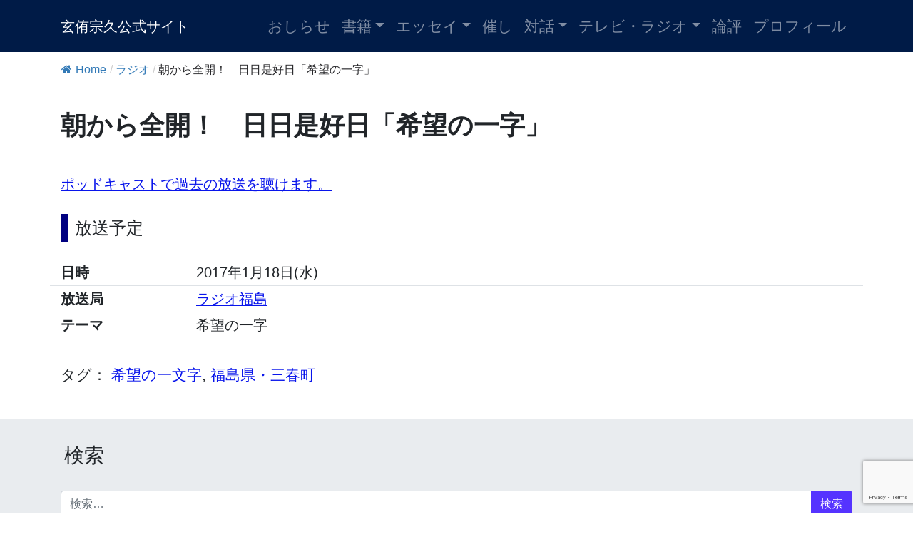

--- FILE ---
content_type: text/html; charset=utf-8
request_url: https://www.google.com/recaptcha/api2/anchor?ar=1&k=6LdHLfQUAAAAAIjXCRIcqBboQ3-R4IZwUFs6SCoZ&co=aHR0cHM6Ly9nZW55dS1zb2t5dS5jb206NDQz&hl=en&v=PoyoqOPhxBO7pBk68S4YbpHZ&size=invisible&anchor-ms=20000&execute-ms=30000&cb=siaga6txaib8
body_size: 48767
content:
<!DOCTYPE HTML><html dir="ltr" lang="en"><head><meta http-equiv="Content-Type" content="text/html; charset=UTF-8">
<meta http-equiv="X-UA-Compatible" content="IE=edge">
<title>reCAPTCHA</title>
<style type="text/css">
/* cyrillic-ext */
@font-face {
  font-family: 'Roboto';
  font-style: normal;
  font-weight: 400;
  font-stretch: 100%;
  src: url(//fonts.gstatic.com/s/roboto/v48/KFO7CnqEu92Fr1ME7kSn66aGLdTylUAMa3GUBHMdazTgWw.woff2) format('woff2');
  unicode-range: U+0460-052F, U+1C80-1C8A, U+20B4, U+2DE0-2DFF, U+A640-A69F, U+FE2E-FE2F;
}
/* cyrillic */
@font-face {
  font-family: 'Roboto';
  font-style: normal;
  font-weight: 400;
  font-stretch: 100%;
  src: url(//fonts.gstatic.com/s/roboto/v48/KFO7CnqEu92Fr1ME7kSn66aGLdTylUAMa3iUBHMdazTgWw.woff2) format('woff2');
  unicode-range: U+0301, U+0400-045F, U+0490-0491, U+04B0-04B1, U+2116;
}
/* greek-ext */
@font-face {
  font-family: 'Roboto';
  font-style: normal;
  font-weight: 400;
  font-stretch: 100%;
  src: url(//fonts.gstatic.com/s/roboto/v48/KFO7CnqEu92Fr1ME7kSn66aGLdTylUAMa3CUBHMdazTgWw.woff2) format('woff2');
  unicode-range: U+1F00-1FFF;
}
/* greek */
@font-face {
  font-family: 'Roboto';
  font-style: normal;
  font-weight: 400;
  font-stretch: 100%;
  src: url(//fonts.gstatic.com/s/roboto/v48/KFO7CnqEu92Fr1ME7kSn66aGLdTylUAMa3-UBHMdazTgWw.woff2) format('woff2');
  unicode-range: U+0370-0377, U+037A-037F, U+0384-038A, U+038C, U+038E-03A1, U+03A3-03FF;
}
/* math */
@font-face {
  font-family: 'Roboto';
  font-style: normal;
  font-weight: 400;
  font-stretch: 100%;
  src: url(//fonts.gstatic.com/s/roboto/v48/KFO7CnqEu92Fr1ME7kSn66aGLdTylUAMawCUBHMdazTgWw.woff2) format('woff2');
  unicode-range: U+0302-0303, U+0305, U+0307-0308, U+0310, U+0312, U+0315, U+031A, U+0326-0327, U+032C, U+032F-0330, U+0332-0333, U+0338, U+033A, U+0346, U+034D, U+0391-03A1, U+03A3-03A9, U+03B1-03C9, U+03D1, U+03D5-03D6, U+03F0-03F1, U+03F4-03F5, U+2016-2017, U+2034-2038, U+203C, U+2040, U+2043, U+2047, U+2050, U+2057, U+205F, U+2070-2071, U+2074-208E, U+2090-209C, U+20D0-20DC, U+20E1, U+20E5-20EF, U+2100-2112, U+2114-2115, U+2117-2121, U+2123-214F, U+2190, U+2192, U+2194-21AE, U+21B0-21E5, U+21F1-21F2, U+21F4-2211, U+2213-2214, U+2216-22FF, U+2308-230B, U+2310, U+2319, U+231C-2321, U+2336-237A, U+237C, U+2395, U+239B-23B7, U+23D0, U+23DC-23E1, U+2474-2475, U+25AF, U+25B3, U+25B7, U+25BD, U+25C1, U+25CA, U+25CC, U+25FB, U+266D-266F, U+27C0-27FF, U+2900-2AFF, U+2B0E-2B11, U+2B30-2B4C, U+2BFE, U+3030, U+FF5B, U+FF5D, U+1D400-1D7FF, U+1EE00-1EEFF;
}
/* symbols */
@font-face {
  font-family: 'Roboto';
  font-style: normal;
  font-weight: 400;
  font-stretch: 100%;
  src: url(//fonts.gstatic.com/s/roboto/v48/KFO7CnqEu92Fr1ME7kSn66aGLdTylUAMaxKUBHMdazTgWw.woff2) format('woff2');
  unicode-range: U+0001-000C, U+000E-001F, U+007F-009F, U+20DD-20E0, U+20E2-20E4, U+2150-218F, U+2190, U+2192, U+2194-2199, U+21AF, U+21E6-21F0, U+21F3, U+2218-2219, U+2299, U+22C4-22C6, U+2300-243F, U+2440-244A, U+2460-24FF, U+25A0-27BF, U+2800-28FF, U+2921-2922, U+2981, U+29BF, U+29EB, U+2B00-2BFF, U+4DC0-4DFF, U+FFF9-FFFB, U+10140-1018E, U+10190-1019C, U+101A0, U+101D0-101FD, U+102E0-102FB, U+10E60-10E7E, U+1D2C0-1D2D3, U+1D2E0-1D37F, U+1F000-1F0FF, U+1F100-1F1AD, U+1F1E6-1F1FF, U+1F30D-1F30F, U+1F315, U+1F31C, U+1F31E, U+1F320-1F32C, U+1F336, U+1F378, U+1F37D, U+1F382, U+1F393-1F39F, U+1F3A7-1F3A8, U+1F3AC-1F3AF, U+1F3C2, U+1F3C4-1F3C6, U+1F3CA-1F3CE, U+1F3D4-1F3E0, U+1F3ED, U+1F3F1-1F3F3, U+1F3F5-1F3F7, U+1F408, U+1F415, U+1F41F, U+1F426, U+1F43F, U+1F441-1F442, U+1F444, U+1F446-1F449, U+1F44C-1F44E, U+1F453, U+1F46A, U+1F47D, U+1F4A3, U+1F4B0, U+1F4B3, U+1F4B9, U+1F4BB, U+1F4BF, U+1F4C8-1F4CB, U+1F4D6, U+1F4DA, U+1F4DF, U+1F4E3-1F4E6, U+1F4EA-1F4ED, U+1F4F7, U+1F4F9-1F4FB, U+1F4FD-1F4FE, U+1F503, U+1F507-1F50B, U+1F50D, U+1F512-1F513, U+1F53E-1F54A, U+1F54F-1F5FA, U+1F610, U+1F650-1F67F, U+1F687, U+1F68D, U+1F691, U+1F694, U+1F698, U+1F6AD, U+1F6B2, U+1F6B9-1F6BA, U+1F6BC, U+1F6C6-1F6CF, U+1F6D3-1F6D7, U+1F6E0-1F6EA, U+1F6F0-1F6F3, U+1F6F7-1F6FC, U+1F700-1F7FF, U+1F800-1F80B, U+1F810-1F847, U+1F850-1F859, U+1F860-1F887, U+1F890-1F8AD, U+1F8B0-1F8BB, U+1F8C0-1F8C1, U+1F900-1F90B, U+1F93B, U+1F946, U+1F984, U+1F996, U+1F9E9, U+1FA00-1FA6F, U+1FA70-1FA7C, U+1FA80-1FA89, U+1FA8F-1FAC6, U+1FACE-1FADC, U+1FADF-1FAE9, U+1FAF0-1FAF8, U+1FB00-1FBFF;
}
/* vietnamese */
@font-face {
  font-family: 'Roboto';
  font-style: normal;
  font-weight: 400;
  font-stretch: 100%;
  src: url(//fonts.gstatic.com/s/roboto/v48/KFO7CnqEu92Fr1ME7kSn66aGLdTylUAMa3OUBHMdazTgWw.woff2) format('woff2');
  unicode-range: U+0102-0103, U+0110-0111, U+0128-0129, U+0168-0169, U+01A0-01A1, U+01AF-01B0, U+0300-0301, U+0303-0304, U+0308-0309, U+0323, U+0329, U+1EA0-1EF9, U+20AB;
}
/* latin-ext */
@font-face {
  font-family: 'Roboto';
  font-style: normal;
  font-weight: 400;
  font-stretch: 100%;
  src: url(//fonts.gstatic.com/s/roboto/v48/KFO7CnqEu92Fr1ME7kSn66aGLdTylUAMa3KUBHMdazTgWw.woff2) format('woff2');
  unicode-range: U+0100-02BA, U+02BD-02C5, U+02C7-02CC, U+02CE-02D7, U+02DD-02FF, U+0304, U+0308, U+0329, U+1D00-1DBF, U+1E00-1E9F, U+1EF2-1EFF, U+2020, U+20A0-20AB, U+20AD-20C0, U+2113, U+2C60-2C7F, U+A720-A7FF;
}
/* latin */
@font-face {
  font-family: 'Roboto';
  font-style: normal;
  font-weight: 400;
  font-stretch: 100%;
  src: url(//fonts.gstatic.com/s/roboto/v48/KFO7CnqEu92Fr1ME7kSn66aGLdTylUAMa3yUBHMdazQ.woff2) format('woff2');
  unicode-range: U+0000-00FF, U+0131, U+0152-0153, U+02BB-02BC, U+02C6, U+02DA, U+02DC, U+0304, U+0308, U+0329, U+2000-206F, U+20AC, U+2122, U+2191, U+2193, U+2212, U+2215, U+FEFF, U+FFFD;
}
/* cyrillic-ext */
@font-face {
  font-family: 'Roboto';
  font-style: normal;
  font-weight: 500;
  font-stretch: 100%;
  src: url(//fonts.gstatic.com/s/roboto/v48/KFO7CnqEu92Fr1ME7kSn66aGLdTylUAMa3GUBHMdazTgWw.woff2) format('woff2');
  unicode-range: U+0460-052F, U+1C80-1C8A, U+20B4, U+2DE0-2DFF, U+A640-A69F, U+FE2E-FE2F;
}
/* cyrillic */
@font-face {
  font-family: 'Roboto';
  font-style: normal;
  font-weight: 500;
  font-stretch: 100%;
  src: url(//fonts.gstatic.com/s/roboto/v48/KFO7CnqEu92Fr1ME7kSn66aGLdTylUAMa3iUBHMdazTgWw.woff2) format('woff2');
  unicode-range: U+0301, U+0400-045F, U+0490-0491, U+04B0-04B1, U+2116;
}
/* greek-ext */
@font-face {
  font-family: 'Roboto';
  font-style: normal;
  font-weight: 500;
  font-stretch: 100%;
  src: url(//fonts.gstatic.com/s/roboto/v48/KFO7CnqEu92Fr1ME7kSn66aGLdTylUAMa3CUBHMdazTgWw.woff2) format('woff2');
  unicode-range: U+1F00-1FFF;
}
/* greek */
@font-face {
  font-family: 'Roboto';
  font-style: normal;
  font-weight: 500;
  font-stretch: 100%;
  src: url(//fonts.gstatic.com/s/roboto/v48/KFO7CnqEu92Fr1ME7kSn66aGLdTylUAMa3-UBHMdazTgWw.woff2) format('woff2');
  unicode-range: U+0370-0377, U+037A-037F, U+0384-038A, U+038C, U+038E-03A1, U+03A3-03FF;
}
/* math */
@font-face {
  font-family: 'Roboto';
  font-style: normal;
  font-weight: 500;
  font-stretch: 100%;
  src: url(//fonts.gstatic.com/s/roboto/v48/KFO7CnqEu92Fr1ME7kSn66aGLdTylUAMawCUBHMdazTgWw.woff2) format('woff2');
  unicode-range: U+0302-0303, U+0305, U+0307-0308, U+0310, U+0312, U+0315, U+031A, U+0326-0327, U+032C, U+032F-0330, U+0332-0333, U+0338, U+033A, U+0346, U+034D, U+0391-03A1, U+03A3-03A9, U+03B1-03C9, U+03D1, U+03D5-03D6, U+03F0-03F1, U+03F4-03F5, U+2016-2017, U+2034-2038, U+203C, U+2040, U+2043, U+2047, U+2050, U+2057, U+205F, U+2070-2071, U+2074-208E, U+2090-209C, U+20D0-20DC, U+20E1, U+20E5-20EF, U+2100-2112, U+2114-2115, U+2117-2121, U+2123-214F, U+2190, U+2192, U+2194-21AE, U+21B0-21E5, U+21F1-21F2, U+21F4-2211, U+2213-2214, U+2216-22FF, U+2308-230B, U+2310, U+2319, U+231C-2321, U+2336-237A, U+237C, U+2395, U+239B-23B7, U+23D0, U+23DC-23E1, U+2474-2475, U+25AF, U+25B3, U+25B7, U+25BD, U+25C1, U+25CA, U+25CC, U+25FB, U+266D-266F, U+27C0-27FF, U+2900-2AFF, U+2B0E-2B11, U+2B30-2B4C, U+2BFE, U+3030, U+FF5B, U+FF5D, U+1D400-1D7FF, U+1EE00-1EEFF;
}
/* symbols */
@font-face {
  font-family: 'Roboto';
  font-style: normal;
  font-weight: 500;
  font-stretch: 100%;
  src: url(//fonts.gstatic.com/s/roboto/v48/KFO7CnqEu92Fr1ME7kSn66aGLdTylUAMaxKUBHMdazTgWw.woff2) format('woff2');
  unicode-range: U+0001-000C, U+000E-001F, U+007F-009F, U+20DD-20E0, U+20E2-20E4, U+2150-218F, U+2190, U+2192, U+2194-2199, U+21AF, U+21E6-21F0, U+21F3, U+2218-2219, U+2299, U+22C4-22C6, U+2300-243F, U+2440-244A, U+2460-24FF, U+25A0-27BF, U+2800-28FF, U+2921-2922, U+2981, U+29BF, U+29EB, U+2B00-2BFF, U+4DC0-4DFF, U+FFF9-FFFB, U+10140-1018E, U+10190-1019C, U+101A0, U+101D0-101FD, U+102E0-102FB, U+10E60-10E7E, U+1D2C0-1D2D3, U+1D2E0-1D37F, U+1F000-1F0FF, U+1F100-1F1AD, U+1F1E6-1F1FF, U+1F30D-1F30F, U+1F315, U+1F31C, U+1F31E, U+1F320-1F32C, U+1F336, U+1F378, U+1F37D, U+1F382, U+1F393-1F39F, U+1F3A7-1F3A8, U+1F3AC-1F3AF, U+1F3C2, U+1F3C4-1F3C6, U+1F3CA-1F3CE, U+1F3D4-1F3E0, U+1F3ED, U+1F3F1-1F3F3, U+1F3F5-1F3F7, U+1F408, U+1F415, U+1F41F, U+1F426, U+1F43F, U+1F441-1F442, U+1F444, U+1F446-1F449, U+1F44C-1F44E, U+1F453, U+1F46A, U+1F47D, U+1F4A3, U+1F4B0, U+1F4B3, U+1F4B9, U+1F4BB, U+1F4BF, U+1F4C8-1F4CB, U+1F4D6, U+1F4DA, U+1F4DF, U+1F4E3-1F4E6, U+1F4EA-1F4ED, U+1F4F7, U+1F4F9-1F4FB, U+1F4FD-1F4FE, U+1F503, U+1F507-1F50B, U+1F50D, U+1F512-1F513, U+1F53E-1F54A, U+1F54F-1F5FA, U+1F610, U+1F650-1F67F, U+1F687, U+1F68D, U+1F691, U+1F694, U+1F698, U+1F6AD, U+1F6B2, U+1F6B9-1F6BA, U+1F6BC, U+1F6C6-1F6CF, U+1F6D3-1F6D7, U+1F6E0-1F6EA, U+1F6F0-1F6F3, U+1F6F7-1F6FC, U+1F700-1F7FF, U+1F800-1F80B, U+1F810-1F847, U+1F850-1F859, U+1F860-1F887, U+1F890-1F8AD, U+1F8B0-1F8BB, U+1F8C0-1F8C1, U+1F900-1F90B, U+1F93B, U+1F946, U+1F984, U+1F996, U+1F9E9, U+1FA00-1FA6F, U+1FA70-1FA7C, U+1FA80-1FA89, U+1FA8F-1FAC6, U+1FACE-1FADC, U+1FADF-1FAE9, U+1FAF0-1FAF8, U+1FB00-1FBFF;
}
/* vietnamese */
@font-face {
  font-family: 'Roboto';
  font-style: normal;
  font-weight: 500;
  font-stretch: 100%;
  src: url(//fonts.gstatic.com/s/roboto/v48/KFO7CnqEu92Fr1ME7kSn66aGLdTylUAMa3OUBHMdazTgWw.woff2) format('woff2');
  unicode-range: U+0102-0103, U+0110-0111, U+0128-0129, U+0168-0169, U+01A0-01A1, U+01AF-01B0, U+0300-0301, U+0303-0304, U+0308-0309, U+0323, U+0329, U+1EA0-1EF9, U+20AB;
}
/* latin-ext */
@font-face {
  font-family: 'Roboto';
  font-style: normal;
  font-weight: 500;
  font-stretch: 100%;
  src: url(//fonts.gstatic.com/s/roboto/v48/KFO7CnqEu92Fr1ME7kSn66aGLdTylUAMa3KUBHMdazTgWw.woff2) format('woff2');
  unicode-range: U+0100-02BA, U+02BD-02C5, U+02C7-02CC, U+02CE-02D7, U+02DD-02FF, U+0304, U+0308, U+0329, U+1D00-1DBF, U+1E00-1E9F, U+1EF2-1EFF, U+2020, U+20A0-20AB, U+20AD-20C0, U+2113, U+2C60-2C7F, U+A720-A7FF;
}
/* latin */
@font-face {
  font-family: 'Roboto';
  font-style: normal;
  font-weight: 500;
  font-stretch: 100%;
  src: url(//fonts.gstatic.com/s/roboto/v48/KFO7CnqEu92Fr1ME7kSn66aGLdTylUAMa3yUBHMdazQ.woff2) format('woff2');
  unicode-range: U+0000-00FF, U+0131, U+0152-0153, U+02BB-02BC, U+02C6, U+02DA, U+02DC, U+0304, U+0308, U+0329, U+2000-206F, U+20AC, U+2122, U+2191, U+2193, U+2212, U+2215, U+FEFF, U+FFFD;
}
/* cyrillic-ext */
@font-face {
  font-family: 'Roboto';
  font-style: normal;
  font-weight: 900;
  font-stretch: 100%;
  src: url(//fonts.gstatic.com/s/roboto/v48/KFO7CnqEu92Fr1ME7kSn66aGLdTylUAMa3GUBHMdazTgWw.woff2) format('woff2');
  unicode-range: U+0460-052F, U+1C80-1C8A, U+20B4, U+2DE0-2DFF, U+A640-A69F, U+FE2E-FE2F;
}
/* cyrillic */
@font-face {
  font-family: 'Roboto';
  font-style: normal;
  font-weight: 900;
  font-stretch: 100%;
  src: url(//fonts.gstatic.com/s/roboto/v48/KFO7CnqEu92Fr1ME7kSn66aGLdTylUAMa3iUBHMdazTgWw.woff2) format('woff2');
  unicode-range: U+0301, U+0400-045F, U+0490-0491, U+04B0-04B1, U+2116;
}
/* greek-ext */
@font-face {
  font-family: 'Roboto';
  font-style: normal;
  font-weight: 900;
  font-stretch: 100%;
  src: url(//fonts.gstatic.com/s/roboto/v48/KFO7CnqEu92Fr1ME7kSn66aGLdTylUAMa3CUBHMdazTgWw.woff2) format('woff2');
  unicode-range: U+1F00-1FFF;
}
/* greek */
@font-face {
  font-family: 'Roboto';
  font-style: normal;
  font-weight: 900;
  font-stretch: 100%;
  src: url(//fonts.gstatic.com/s/roboto/v48/KFO7CnqEu92Fr1ME7kSn66aGLdTylUAMa3-UBHMdazTgWw.woff2) format('woff2');
  unicode-range: U+0370-0377, U+037A-037F, U+0384-038A, U+038C, U+038E-03A1, U+03A3-03FF;
}
/* math */
@font-face {
  font-family: 'Roboto';
  font-style: normal;
  font-weight: 900;
  font-stretch: 100%;
  src: url(//fonts.gstatic.com/s/roboto/v48/KFO7CnqEu92Fr1ME7kSn66aGLdTylUAMawCUBHMdazTgWw.woff2) format('woff2');
  unicode-range: U+0302-0303, U+0305, U+0307-0308, U+0310, U+0312, U+0315, U+031A, U+0326-0327, U+032C, U+032F-0330, U+0332-0333, U+0338, U+033A, U+0346, U+034D, U+0391-03A1, U+03A3-03A9, U+03B1-03C9, U+03D1, U+03D5-03D6, U+03F0-03F1, U+03F4-03F5, U+2016-2017, U+2034-2038, U+203C, U+2040, U+2043, U+2047, U+2050, U+2057, U+205F, U+2070-2071, U+2074-208E, U+2090-209C, U+20D0-20DC, U+20E1, U+20E5-20EF, U+2100-2112, U+2114-2115, U+2117-2121, U+2123-214F, U+2190, U+2192, U+2194-21AE, U+21B0-21E5, U+21F1-21F2, U+21F4-2211, U+2213-2214, U+2216-22FF, U+2308-230B, U+2310, U+2319, U+231C-2321, U+2336-237A, U+237C, U+2395, U+239B-23B7, U+23D0, U+23DC-23E1, U+2474-2475, U+25AF, U+25B3, U+25B7, U+25BD, U+25C1, U+25CA, U+25CC, U+25FB, U+266D-266F, U+27C0-27FF, U+2900-2AFF, U+2B0E-2B11, U+2B30-2B4C, U+2BFE, U+3030, U+FF5B, U+FF5D, U+1D400-1D7FF, U+1EE00-1EEFF;
}
/* symbols */
@font-face {
  font-family: 'Roboto';
  font-style: normal;
  font-weight: 900;
  font-stretch: 100%;
  src: url(//fonts.gstatic.com/s/roboto/v48/KFO7CnqEu92Fr1ME7kSn66aGLdTylUAMaxKUBHMdazTgWw.woff2) format('woff2');
  unicode-range: U+0001-000C, U+000E-001F, U+007F-009F, U+20DD-20E0, U+20E2-20E4, U+2150-218F, U+2190, U+2192, U+2194-2199, U+21AF, U+21E6-21F0, U+21F3, U+2218-2219, U+2299, U+22C4-22C6, U+2300-243F, U+2440-244A, U+2460-24FF, U+25A0-27BF, U+2800-28FF, U+2921-2922, U+2981, U+29BF, U+29EB, U+2B00-2BFF, U+4DC0-4DFF, U+FFF9-FFFB, U+10140-1018E, U+10190-1019C, U+101A0, U+101D0-101FD, U+102E0-102FB, U+10E60-10E7E, U+1D2C0-1D2D3, U+1D2E0-1D37F, U+1F000-1F0FF, U+1F100-1F1AD, U+1F1E6-1F1FF, U+1F30D-1F30F, U+1F315, U+1F31C, U+1F31E, U+1F320-1F32C, U+1F336, U+1F378, U+1F37D, U+1F382, U+1F393-1F39F, U+1F3A7-1F3A8, U+1F3AC-1F3AF, U+1F3C2, U+1F3C4-1F3C6, U+1F3CA-1F3CE, U+1F3D4-1F3E0, U+1F3ED, U+1F3F1-1F3F3, U+1F3F5-1F3F7, U+1F408, U+1F415, U+1F41F, U+1F426, U+1F43F, U+1F441-1F442, U+1F444, U+1F446-1F449, U+1F44C-1F44E, U+1F453, U+1F46A, U+1F47D, U+1F4A3, U+1F4B0, U+1F4B3, U+1F4B9, U+1F4BB, U+1F4BF, U+1F4C8-1F4CB, U+1F4D6, U+1F4DA, U+1F4DF, U+1F4E3-1F4E6, U+1F4EA-1F4ED, U+1F4F7, U+1F4F9-1F4FB, U+1F4FD-1F4FE, U+1F503, U+1F507-1F50B, U+1F50D, U+1F512-1F513, U+1F53E-1F54A, U+1F54F-1F5FA, U+1F610, U+1F650-1F67F, U+1F687, U+1F68D, U+1F691, U+1F694, U+1F698, U+1F6AD, U+1F6B2, U+1F6B9-1F6BA, U+1F6BC, U+1F6C6-1F6CF, U+1F6D3-1F6D7, U+1F6E0-1F6EA, U+1F6F0-1F6F3, U+1F6F7-1F6FC, U+1F700-1F7FF, U+1F800-1F80B, U+1F810-1F847, U+1F850-1F859, U+1F860-1F887, U+1F890-1F8AD, U+1F8B0-1F8BB, U+1F8C0-1F8C1, U+1F900-1F90B, U+1F93B, U+1F946, U+1F984, U+1F996, U+1F9E9, U+1FA00-1FA6F, U+1FA70-1FA7C, U+1FA80-1FA89, U+1FA8F-1FAC6, U+1FACE-1FADC, U+1FADF-1FAE9, U+1FAF0-1FAF8, U+1FB00-1FBFF;
}
/* vietnamese */
@font-face {
  font-family: 'Roboto';
  font-style: normal;
  font-weight: 900;
  font-stretch: 100%;
  src: url(//fonts.gstatic.com/s/roboto/v48/KFO7CnqEu92Fr1ME7kSn66aGLdTylUAMa3OUBHMdazTgWw.woff2) format('woff2');
  unicode-range: U+0102-0103, U+0110-0111, U+0128-0129, U+0168-0169, U+01A0-01A1, U+01AF-01B0, U+0300-0301, U+0303-0304, U+0308-0309, U+0323, U+0329, U+1EA0-1EF9, U+20AB;
}
/* latin-ext */
@font-face {
  font-family: 'Roboto';
  font-style: normal;
  font-weight: 900;
  font-stretch: 100%;
  src: url(//fonts.gstatic.com/s/roboto/v48/KFO7CnqEu92Fr1ME7kSn66aGLdTylUAMa3KUBHMdazTgWw.woff2) format('woff2');
  unicode-range: U+0100-02BA, U+02BD-02C5, U+02C7-02CC, U+02CE-02D7, U+02DD-02FF, U+0304, U+0308, U+0329, U+1D00-1DBF, U+1E00-1E9F, U+1EF2-1EFF, U+2020, U+20A0-20AB, U+20AD-20C0, U+2113, U+2C60-2C7F, U+A720-A7FF;
}
/* latin */
@font-face {
  font-family: 'Roboto';
  font-style: normal;
  font-weight: 900;
  font-stretch: 100%;
  src: url(//fonts.gstatic.com/s/roboto/v48/KFO7CnqEu92Fr1ME7kSn66aGLdTylUAMa3yUBHMdazQ.woff2) format('woff2');
  unicode-range: U+0000-00FF, U+0131, U+0152-0153, U+02BB-02BC, U+02C6, U+02DA, U+02DC, U+0304, U+0308, U+0329, U+2000-206F, U+20AC, U+2122, U+2191, U+2193, U+2212, U+2215, U+FEFF, U+FFFD;
}

</style>
<link rel="stylesheet" type="text/css" href="https://www.gstatic.com/recaptcha/releases/PoyoqOPhxBO7pBk68S4YbpHZ/styles__ltr.css">
<script nonce="WWg-WI3xrphret0rkIDshg" type="text/javascript">window['__recaptcha_api'] = 'https://www.google.com/recaptcha/api2/';</script>
<script type="text/javascript" src="https://www.gstatic.com/recaptcha/releases/PoyoqOPhxBO7pBk68S4YbpHZ/recaptcha__en.js" nonce="WWg-WI3xrphret0rkIDshg">
      
    </script></head>
<body><div id="rc-anchor-alert" class="rc-anchor-alert"></div>
<input type="hidden" id="recaptcha-token" value="[base64]">
<script type="text/javascript" nonce="WWg-WI3xrphret0rkIDshg">
      recaptcha.anchor.Main.init("[\x22ainput\x22,[\x22bgdata\x22,\x22\x22,\[base64]/[base64]/[base64]/[base64]/cjw8ejpyPj4+eil9Y2F0Y2gobCl7dGhyb3cgbDt9fSxIPWZ1bmN0aW9uKHcsdCx6KXtpZih3PT0xOTR8fHc9PTIwOCl0LnZbd10/dC52W3ddLmNvbmNhdCh6KTp0LnZbd109b2Yoeix0KTtlbHNle2lmKHQuYkImJnchPTMxNylyZXR1cm47dz09NjZ8fHc9PTEyMnx8dz09NDcwfHx3PT00NHx8dz09NDE2fHx3PT0zOTd8fHc9PTQyMXx8dz09Njh8fHc9PTcwfHx3PT0xODQ/[base64]/[base64]/[base64]/bmV3IGRbVl0oSlswXSk6cD09Mj9uZXcgZFtWXShKWzBdLEpbMV0pOnA9PTM/bmV3IGRbVl0oSlswXSxKWzFdLEpbMl0pOnA9PTQ/[base64]/[base64]/[base64]/[base64]\x22,\[base64]\\u003d\x22,\x22R3/[base64]/acOGDsK0NBhzZQ/ChMKtMsO0wrMBCTYwDcOfwqZcLcOUEcOEHsKcwoXDlMO6wps+e8OENB7CszLDnGXCsm7CqWNdwoEybWgOXcKOwrrDp0fDmDIHw4LCkFnDtsOkdcKHwqN7woHDucKRwokpwrrCmsKDw5JAw5hOwojDiMOQw43CtyLDlyrCv8OmfQvCuMKdBMOUwq/ColjDqcKGw5JdVMKIw7EZMcOta8KrwqsGM8KAw6XDlcOuVA/CjG/DsVUywrUAZEV+JSrDjWPCs8ORPz9Bw60Cwo17w5bDn8Kkw5k/LMKYw7pTwroHwrnCgRHDu33Cj8Kcw6XDv3TCgMOawp7Chi3ChsOjcMKSLw7CvjTCkVfDkMOcNFR+wr/DqcO6w5V4SANzwp3Dq3fDlMKHZTTCgsOiw7DCtsK4wp/CnsKrwr4GwrvCrH3CiD3CrWTDs8K+OB7DpsK9CsODTsOgG21rw4LCnXPDjhMBw7nCnMOmwpVeM8K8LxFbHMK8w74gwqfClsO1NsKXcStrwr/Du13Diko4JTnDjMOIwqtbw4BcwovCuGnCucOHS8OSwq4EHMOnDMKmw5TDpWExAMODQ0rCnhHDpRckXMOiw6TDmH8iVMKewr9ADMOmXBjCnsK6IsKnf8OeCyjChsODC8OsIn0QaE/DtsKML8KrwqlpA2JSw5UNYsK3w7/DpcORJsKdwqZsaU/Dom3Co0tdJ8KkMcOdw4bDvjvDpsKuK8OACELCrcODCX0+eDDCjBXCisOgw6PDkzbDl2ZLw4x6XDI9Anh4acK7wo/DkA/CgjbDpMOGw6cLwoBvwp4LZcK7YcOgw6V/DR0TfF7DnFQFbsO3wrZDwr/CpcO3SsKdwrvCs8ORwoPCocOfPsKJwqBATMOJwqbCnsOwwrDDh8Odw6s2A8KQbsOEw7vDi8KPw5l7wrjDgMO7SBQ8Ez1Iw7Z/amwNw7gVw7cUS0/CtsKzw7JSwp9BShjCpsOAQzDCuQIKwpLCvsK7fRbDmToAwpDDgcK5w4zDocKMwo8CwoxpBkQ+OcOmw7vDgj7Cj2NyXTPDqsOUbsOCwr7DssK+w7TCqMKNw6LCiQBiwoFGD8KXWsOEw5fCi1oFwq8aZsK0J8Ojw6vDmMOawqdnJ8KHwrw/PcKufSNEw4DCoMOjwpHDmj8DV1tJd8K2wozDmWAFw5YxaMOFwppGQ8Kpw5rDkUFswqw1wpRRwrg9wp/[base64]/w7B3w7YDw7jCpl/Cjw55L8OkwrzCuMKVABplRsOhw75DwqfDqlrDv8KReHEkw6IUwo9OZsKsaCYxT8OqY8ORwqDCgxZHw7dEwo/Dqkwiwqg5w4vDmsK1V8Khw5PCtQphw5hNGBgcw4fDn8Oiw5nDmsKVd0fDpzzDjcKyVwZyPUnDv8KqFMKJejtSFjxlP03DsMOPFlEPEUpXwqbDuzrDucKKw5dIw6vCvkgawqwQwpNRB3PDrsO6PMO1wrjDh8KZesOuAcOACEh+HQc4PSpWw63Cs0rCtwUlBl/Cp8KrP1rCrsObXC3DkzEqSMOWUyHDlMOUwpTCrmNIWsK5R8O2wp83w7PCt8OkQiMwwqTCk8O0wrYxSCHCisKIw74Sw5TCnMO5G8OXTxRvwqjCt8O8w6djwpTCtVLDmDQvU8KxwqYdH3o4MMKJRcO2wqvDq8KDw6/DisKTw7dMwrHCrMO7PMOhI8OYYD7Dt8Orwr5ewoccwoksQxrDoRbCmj1QHcOhF2rDqMKNM8KFZlDCgcOPOsODWEbDjsOUdQzDnE7Dt8OFHMKsZwHDpMKdOXUIYGJMecOGJnglw6VUaMKkw65dw6HDgn8UwpDCq8KOw5zDj8KRFMKYK3o8Okswdj3DvcK/NV1eKcK7cgfCi8KSw6DCtm0Sw6DDi8KuRysLwq0fKcOMJsKwaAjCtMKUwogyEmrDp8OHH8Kvw7sFwr3DohHCgznDnitBw582wobDrMOewrk4DFvDusOswofDnBJdw5nDicK6K8K9w7LDpTjDjcOgwr3CjcK1wo7DnMO2wo3DpW/[base64]/HMKpw7zDoDfCjDvCunt7QcOlw68MdHoqG8Orw4RNw4PDs8OFwp9+w6XDhw0Yw73CuxLChsOywoUSQBzCu2nDjyXCj0/[base64]/DkMOjw7tRwpYiw57CqU/CqMKewr8+w7BUwr1Dwr4/ciXCn8KpwqcqAsKaWsOjwp0EBD14EjwgAcKkw5MIw53DhXo3wr/DnGQTY8KwAcKVccK5UsKYw4B5J8O0w6Q1wqHDrXkYwqoFTsKtwo42fCFww75mJkTDtjVTwoJ/dsOfw6zCssOFP0Vzw4xuFSXDvRPDvcK2woUMwoRtw73DnnbCqsOvwrDDo8ODXxVfw7fCuWfCnsOpXAnDjMO6O8KowqfCmzvCncO1UsO3NU3Ds1htw7TDnMKhTsOQwqTCk8Kzw7/DnxUtw67CjSdRwpEIwq5UwqjChMOyaEbDsFd6YyMVNgdHbsOVwoUBW8Ocw7A7wrTDnsKZJ8KJw6grEHoMw4xCKA9gw4cqLsOLDwEDwprDksK3wpUXV8OrVsOlw5nCgsKawpB8wqLDkMKMKsKUwp7Di2vCsSo7DsOhLTnDpX/DkWIcR1HCi8KfwrY3w5tUTsOcVCzChMO0w47DnMOgWn/DkcOIwp92wohoUHtLF8OtVypjwpbCj8OUYhFrZlBZDcKVccOqPBDCrTobbcK8JMOHUl4mw4TDlcKES8Kew4ccbEjDnzp2fVXCu8Omwr/DjX7Cmz3DpBzCk8KoSU5+UMKHFjpJwqVEwqbCo8OAYMK/LMKJeSlcwrjDvm4MJ8OJw7/CgMOYdcKcw4zCksKKXlE9e8O6NsKDw7TDoC/DjsO3QnTCs8O7awbDiMOdTAgYwrJ+wo8vwrPCuVPDgcOew5JodsOQHMOqM8KSRMOsTMOcVsKaCMKzwq0owo02w4QRwoBceMKWcUHDrcKbaiwwUB4gCcOsY8KxBsKKwpBXHHPCu2rCkU7DmsOswodfQhXCrMKuwrnCvMOBwo7CssOdw7F4XsKGYjEkwo/CicOOawnCrVc7NsKbfDfDkMKpwqRdEcKrwptvw7/DsMOXH0sRw6DCucO6MWIcwonCli7DshPDn8OFBcK0NRNJwoLDvijDoWXDiipzwrAOcsOBwqXChylrwoNfwqYrbsOewpwsPyTDgTzDlcKzw45bLcKjw79Cw7FGwqRjw6tPwo43w4bClcKuClrCnUF5w7gVwrTDr0DCjmRyw6VMwp16w6g2wp/Drz4oQ8Kdc8OKw4vCosOEw6sywqfDnsOnwq/CoX1twpknw6/DsQbChnHDgHrCs3jCkcOCw5DDmcOPa11Bwr0LwoPDgWvCtsKFw6PDmUB4fm/DiMOGWGouBcKaORsRwpzCuzjCq8KcGFvCp8O7N8O1w7fClMO/w6XDuMKSwp/ChEJuwp8BGMO1w641w60mw5/Cnj/Ck8OWSjjDtcOqbVLCnMO5TV1WNsO6ccK1woHCvMOjw5jDi2A1cmDDr8Kiw6B/wr/Dix7CmsKJw5DDv8OVwoM4w7/DrsK4bA/DtRxyIzvDqixow4h1OV3DsD3Ci8OtbifDn8OawroBDH1BFcOYdsKkw5fDusOMwrTDo1VeU2LDisKjFcOawogEY1bDksOHwq3DuSFsXBbDqsKaU8KbwoDDjidmw64fwpvCmMOxKcO0wprCvwPCsicjwq3DnTRQw4rDqMKPwoDDl8OoV8OYwp/DmkHClkrCnUUrw57DjFbCjcKMOGQ0HcOOw7DDiX9rKx3Di8OoAcKbwq/DujnDsMOzacOBAmFoTMOYVMOceSgpHsORDsKWwoPCqMKzwpfCpyBww6Fxw43Dp8O/BMOIecKqHcKZGcOOPcKTw5TDokXCom7Dt2xOG8KMw5jDhsOSwozDncKSRMOZwqXDp0UWKBTCvHrDjR1PXsKHw7rDlHfDsnA4S8OzwqFNwpVQcB/[base64]/CsMKKIMOIw5fDmcOqwrnChypgw73DhiJww5jCo8OFwovClB5vwozCt1XDp8OrPMK/[base64]/DtMK/wq8FTcKndMOVJcOZV2cbw7IAFgTCjMKcw4EOw5orVQ5Mw77DshTDmcOnw5ldwoZMZ8OhPcKhwqw3w5Yfwr/DpQjDssK+aTtiwrnCsw/CijfChAXCgEHDugvCncOwwqhXVsOWU2UVKsKPTsKUGzVeFw/CjDTCtsO3w5nCvDR8wpkeclUcw6YXwpRUwozCiEjCiFdLw7MfQ3PCucKEw4PDm8OSckhBJ8KXQXE8wpZAUcK9YcOgRsK4wrpRw4bDscKjwohWw4tVVMK4w4vCu2TDjD5Nw5PCvsONHcKZwqZCD37DijnCmcKIEMOeFcK3Fy/CvFIfO8K+w6PCnMOMwrxKw4rClMKTCMOyYV9NGMKuPgp3eFXDgsK9w5pww6HDrhHDtsKdJcK5w54SXcK2w4nCgMK8XSjDjFrDt8K8ccOrw7LCrBzChwkJHcOsCMKWwpvDsh/DmsKewrTCs8KIwoYoMDvCncONG24qNsKywrIRw4svwq7CpQl7wro+wpvCsgQoSXAeHE7Ch8OiY8OlYQwWw7dRbsOPwqs/T8Kgw6YKw63Dj1w/[base64]/[base64]/[base64]/DnMORw5/[base64]/[base64]/[base64]/[base64]/DkX7CnMK5wop/[base64]/w6HCpMKVGgF0aMKgw4wzwpzClcKyw73CqjbDlMKIwpE/a8OVwr52A8K7woB0L8KKXcKDw4VPE8K5JcOPwqDCmX8Zw4dzwoBrwoYIAMOgw74Rw6U8w4VWwqbCv8OtwotYCV/[base64]/DoyHDnsOAw5bDqGbCthFNw6QJw7s5wr92w5LCp8K8w4XDt8OIw446WAVzGGLDuMKxwo8lX8OWE2FTwqczw4PDssOwwqwYw4xywo/CpMOHw5/CucO9w4MHDnHDohXCrjcdwotYw4BawpXDgB0Mw64ZUcKyDsOYwozCoVFIWcKlOsOIwoNgw4B1w7UTw6jDhUYOwrQwbjtFIsOxZ8OZwpjDiH8LesOCE0FtDlh4KhkBw4DCpcKcw7ZVwrV2RCkxasKrw6pwwq8gwoDCoz1kwq/Cr2s7wojCohoLADcafgtOQWQVw5oZRsOsSsKzC03CvwTCnsOXw5QsdG7DqR96w6zDucKrwqTCqMKuw7HDnMKOw60Qw73DugXCncK4F8Ocwo13wotGwr5uEMOpSE/DpE1/w4HCocOGUFzCuDtdwr4UOMOyw6vDnVbCisKDcifDmcK6WHjCnsOuPQPCqjzDoz05R8KLw4QCw6zDjgjCg8KUwqLDtsKsNcOGwqlCwpLDoMOtwrZ6wqDCrsKUacOFwpcbV8O7Iy16w7rCg8Kewq4yDlnDqEfCjwYAewdkw7bCmcO+wqPCt8K2ScKtw5DDjVQkEMO/wpJCwoLDncKvAA/DvcKRwq/CiHYmwrbCmBZBwr9kD8Kfw4obAMO5YsKcB8OCAsOlw5LDgxLCs8O2VHA7FGXDmsOKZ8K0FmcbQw0Pw49awqNuacOzw6Aydh5EPsOPccO3w7PDoXXCrcOSwrnClw7DtS/Dh8KnAsO2woRKYMKCU8KadgzCj8OswrXDuW95w6fDlMKLfSbDv8KewqrCvQ/[base64]/DncKJcMOqwrfDvwLCocK6McOnw6TClx7CuVDCkMOOwpIewozDjHfCgsO6a8OEGkvDscOGPcKSKcOFw6Imw6hOw5IbbErDv1bCiAbCpcOuS2tvDwHCnF0uwrsCSh7ChcKjWl8HaMKawrMxw4/CthrDrcKAw6Vqw67DhcOywpVRFMOawolAw6nDucOqV2HCkzbDmMOtwrJ8ZzTChsOhPVDDmMOCV8OdYzsWV8KgwpXDtsKUOU7CiMO9wr0tYWvDscOxaAXCjsK9SSjDu8KFwpJFwpzDlmjDkwcCw5dhFcKvwrtvw5c5cMOBQBUHTllndcOIFT0GasOqw51RXT/DgB/[base64]/[base64]/CqFLChsOtwpNtwrwIw48cw5PDssKIw5TCuHrCqSnCtcO+YsK1MBdkb0/[base64]/DrcO7wp9cNMKBw6jDm0x0wpnDoSXCuMO0KsKlw4k5C3MbdQdtwodTcSDDuMKlHMOCQMKqU8KswpTDpcOIZVZUDC7CrsOVV1zChXrDsi8Ww6UaGMO4wrNiw6nCnX5Uw7nDlMKgwqlVMcKOwqTCml3DpMKFw5JdADYhw67CkcKgwp/[base64]/[base64]/CnMOvRMOiw6wFfAF0OhrDkjQ6dUPCjRIgw7MwYFdRDsKYwp7Do8O4wrfCq3LCtHPCg2MgWcOLfsKVwoBcIGfCn11Cw6RZwoHCrgowwqvClQvDkn0bdzTDhAvDqhVww7AUZcKUE8KCPETDusKXwoTCnMKawq/DosOcGMK9b8Omwptuwr/DrsK0wqtEwpHDgsKXFnvCiQsTwrXDiRLCm37CjMK2wpdowq3CoEjCpQRaDcOBw7PClMOyBRjDlMO7wqEKw4rCqmbCgMKeVMOZwqjDusKIwp02EMOoIsOPw5/DjmPCqsOawoPCm0jDkxgsecOoa8K5dcKYwosRwoHDvHQzM8OOw6nCmU46HcO+w5fDrcKFB8OAw4jDpsOswoBVZGVFwpwCDsKow5zDsx8qwr7Dl0XCrEDDv8K1w5pNUMK3wpgQNx1DwpzDqXZhDEodWcKvfcO/cgfCmGTCkE0JPkEUw5rCgFUXDcKrHMOgWxLDl0t4M8KRwrIfT8O9wp5bcMKZwpLCoVJQUm1hMyUjJ8Ofw6HCpMK9G8K6w5dWwpzCugDCn3Vjw4HCrifCssKEwqFAworDlG7CpRM8wowWw5HDnygFwqEjwqDCt1bCuCpWcF1bSnpSwo/CkcKLD8KqcjYAa8OkwofDisOGw7DCksOwwo0wBgLDgSVbw5EJWMOhwr7DgUvDpsKmw6YPw5bCqsKrfC/ClsKow7XDrGwnCEvCicOvwqMlAWNYYcKMw43CnsKTGX8vwpTCs8OMw47CjcKGwpsZPcOzX8OQw5NKw5TCu3lta3l0RMO0GU/DrsOUKXVqw7fCusK/w7xodDfCgC7Cr8OBBMOXNCXCnQsYwpgDEXnDq8OTXsKLQHNzecKGL25TwrUDw5fCg8KGexPCoypnw47DhMO2wpBewp/Di8OewqLDkUXDhiJIwonCvsOHwpoDIVY4w49Ew6Ngw5/ChmsGRGHCrGHDpDZoewo5e8KtdVYPwp1adjpmZQ/CgVthwrXCnMKYw44GMiLDqkMPwo0bw5TCsQxkecK7citVw6p6L8OXw5wKw4HCoEUlwozDocOXPTjDkzPDuCZOw54+NsKow681wprCpcOUw6DCpxJHTMKCccO+OyfCuifDvsKtwoh/R8Ksw7lvFsOVw4kewo5hD8KoMU3CiEPCncKiHgpKw40wRXPCqANyw5/[base64]/CuyTDp8OdFGPCgsO7wosFNDkzAAXDuy/CscOVFzRVw5xQPA/DjcKsw4hBw7sFfsKbw7ktwr7CucOYw6o+MmJ4eVDDusKmDw/CpMOyw6zDtMKBw4hAO8KJVi95aDnDnMOdwrJxMU3CvMKVwqJlTDNKwpA2G2TDuFXCqkgZwp7DoHfDoMK/GcKaw4oew4oLUCUFWSNPw6rDrE9qw4LCoR7CtwhlAR/CgsOtSWLCtsOvfsORwrUxwqfCkUNNwp8Gw7F2w7XCsMOoZUPCisKhw7DDggTDncOSw43Dq8KoXsORw4DDqztqM8OLw5BOG2YTwp/DtDjDvBojIWjCsT3Cn2BfNsO2LR4zwpIMw70NwofCmkbDuQzCksKffXdJSsOQWA3CsFINIFVuwoHDs8KyDDh+b8KLasKSw7w/w4bDkMOYw4JMHjc9fUlWK8OSNsKRAMOrWj3Dt2HClWrCvWYNHyt/wqFdQHrDrlgNIMKQwrIAaMKpw4JHwrZkw4HCv8K5wqfDkiDDomXCih5Rw4Rzwr3Dr8OOw5TCrzkYw7zDk07CvsKkw4Mbw6zCt2LCuAxGWXUFNyvCpMKuwrh5wr3DnCvCocOEw50Cw53DmsOOCMKnNMORLxbCtys8w4nCpcOSwo/DpcOKQcOseRtAwpl5RBnDkcODwq0/w4TCgl3CpGHClMOUeMOrw64Bw41NdGXCgHrDrzhkcATCt1fDqMK+GRzCl3Z4w5bCu8OnwqPCkk1Jw61PKGHDnzFVw77Cl8OIRsOQWyN3JRrCtCnCm8O/wqPDk8ODwpTDvMONwq9+w7LCoMOcYh94wrwewqDCpVDDrMO5w4RSSsOlwqsQJMKyw7l8w74TPHHDrMKPHMOEccOdwrXDl8ONwqJsWlUiw4rDgj9HalDChMOnNzs/[base64]/[base64]/wpEOfsKhXj/ChcK8woLDhU3DsibDjGgIw7zCnV7Do8OOfcO7WCV9PS/CrcKXw6A7wql5w4l4wo/DiMKtLcOxUsKqwoMhRQJfCMOdaXJrw7BeTxMcwpcRw7FzFA1DEF90w6bDsD7CnCvDvcOPwoJjw5/DgkDCmcO4D3DCpkh/wrrDvQt5UmjDnB9Iw6XDvlo/wovCmMOcw4vDuSTCkDPCmlhmZgdrw4TCqyQWwrDCtMOJwr/[base64]/bTzCu8OpRMOQdsOwZsOyXlHCvBLCsS3Cqik0BlIZOF4ew6oIw7vCqA3DpcKDem1sFRvDhcKSw5gNw5tEYV7CosOVwr/Dq8OAw5XCp3fDo8OPw4M3wrTDusKGw7pvFSjDi8KiVMK0BcKld8OmG8KeZcKjUVhXQTTDkxvCssOHEUbCt8KBw57CosOHw4LCvwPCgCwww7fCvH50bXDDiyE8w7HCgj/[base64]/[base64]/DiQHCjBXChMObYcKOTiVffzNyw6rDvk8Uw4jDvMOOwq7CrSBXC0vCpcK9J8KzwrhMcT4cZcKWH8OhJSVPfHfDlcO5RkJcw5ZcwrwoBcOQw5nDmsOMSsOtw4gVFcOdwrrDvUzDiDxZJGp2IcOXw481w4cqfF89wqDDo1HCjsOpN8OaWD/Ci8K7w6Idw4U/JMOMI1TDtF7DtsOkwqtXFMK7ViERwoXCrsO2w6tEw4vDssK6ccOOEjN7wpBqLV1FwpZvwpjCjQPDnwHCtsKwwoPDlMK0WDPDosKcfkdgwqLCoCQnw7gkZg9/w5TDuMOrwrXDksOpVsOawqHCnMO/dcONaMODNcO5wrUkbsOFPMKWAcOpG2rCs27ChHvCvsOTDjnCjcKXQHzDmMOQFcKLUMK6GsO1wpzDhz7DrcOtwpY2K8KgdsOvJEQWc8K4w5zCtsKlw70YwoXDvzLCmcOFHgzDn8KlYnxiwpHDpMKFwqQcwr/CoT7CmcOgw6JGwpvCq8KDMcKFwowxU2gwJl/[base64]/[base64]/CvMO+KMKYJMKTQcKxwpDCksO5IMKLw5HCr8OVwotgZgvDsXTDnF1ww7hHIcOLwoZYC8O3w7UPQsKDBMOEwooaw7hEahPCssKWWSjCsiLCoAPCrcKUAcOCwpY6wp7DhR5kNhEnw6FowqsGRMKzeG3DtRo/JjLDksOqw5lOVcO9WMKXwqQQEsOXw7NwN1kdwpzCisKdO13DusOHwqDDhMKQfxRUwrhDKDVKLz/DrDFNUHNgwozDsBU7fmUPUMOxwqHCrMK3wqbDqScgKBnDk8KZNMOBRsO3w7PCgmQlw7dBZVbDr3UWwrbCqwQww6HDiCrCm8OZd8Kvw7Afw7J+wp46wq5xwoFLw5LDrCoVSMORKcOLXR/DhWDDlyh+TBgUw5gMw6kxwpNFw65qwpXCscKhFcOhwrjCtBNPw5UFwpXChCscwpVYw5PCvMO3ADTDgTRTNcO/wpVlw4s4w6bCtB3DkcK5w6IlXEckw4Upw6AlwpcCOCcVwp/Dq8OcCMOCw4TDrSISwrEkRy9qw4bCscKXw6hJw6XDkB4Iw63DsQF8bMOmTcOXwqPCq29dwrTDrjUSBnLCpCJTw78aw6/DoRZjwqs1FQzCk8O/wpXCunPDh8OswrcIE8K2b8KtcTIkwojDggzCq8K1SCFIZCkUZDnChTsmQg5/[base64]/DjsOHw4Eyw43Dj1rDocOjAxcBVww/w78Re8Kdw4bDugUZw77ChRQkdjrDgsORw4zCvsOtwqAhwqvDpgtxwoLCv8OgLcO8wptXwpXCnTXDncOOZTwwM8OWwpAwSzBCw6A8Zm44C8OIP8OHw6fChcODVxoRBxcOecK1w6lzw7NBDg3DjAhxw7rCqjMgw4ZEw4vChFwyQVfCvsKGw4xkOcOVwrLDs3bCl8Ohwp/Cu8KgTsKnw6fDtB9swrxYbMKew6fDh8OtRnEYw7rDhXrCmcKsEBDDkMK7w7fDgsOcwqXDqUfDncKWw6bCom4cM0QQRRJEJMKKMWcwah5/BALCmBvDn0hew4rDmUsUPcOgw7g1wqbCqD3DrVXDo8KHwolpdlQAbMKLFhTDn8OAXA3DtsOzw6pjwoMCG8Oww5JGX8O6aTRcHMOJwp/DrRxnw6jCnEvDmDDCqTfDksK+wq1Uw6zDoAPDgjsZw5scwojDiMO8woM4aEjDuMKvaCdScGVBwp5POXnClcOOXMKBKUpiwqtkwpVCNcKRS8O/w7/[base64]/[base64]/DmE3CpjHCnsOUwrwNw4ZELEUFworCl38sw4rDh8Oywq7DvWQAw67DtkIuc353w4RsW8KCwoXCqmfDuEnDhsOHw48xw51lH8K+wr7CsDJrwr9BKEgwwqtoNVIieUlZwplIbsODCMKXCShWZMK9NSjDtnPDkwjDrsK/[base64]/Ds1/Crg3Ch0hqwqtOw6TDpRjClgYUwqlUw73CkArDmcObWVHCnnHCmcOXwpzDlMKWFXnDoMO6w61ywpTCusO6w6fDoAkXFTcbwogRwqUqUAvCjjBXwrfCpMO/Ci06A8Kbwr/Cl3o6w6dydsODwq8/[base64]/AyoiWCTCi24Mw4oxXsOpw4rDkmsrwoUkwr3CiCLCsFTCtmPDkcKGwoYPKsKrBMKew6dxwpvDqQrDhMKQw73Dl8OsCsKXfsOZIRYZwp7CtzfCojnDiEBQw7Jaw4DCv8OLw6kYP8KcQsOzw4nDrsKvZMKBw6DCgwvCt3fDvBrDgX0uwoNzVMOQw6g/[base64]/[base64]/[base64]/Cs8KJbSnDjDHDmsKAV8OYWU/DusOJAxYIa1UjVzN9wo3ChRzCsjpdw7bCnw3CgFt6J8K3wo7DoW3DvVIcw7PDvMO+PTbCuMO7e8OHAFAmQy/DvRJkwrsAwp/DsRnCrDExw6HCr8Oxb8OZG8KRw5vDuMK+w6lUDMOhFsKJGy/DsBrDgh5oLGHDs8Ojwps4LG4nwrnCt3oMdg7ConknNMKrfF9/w43CqTLCqgcew6J2w65PODPDmsK/OU4tK2RdwqzCozMswpnDqMKhAgLCocKKwqzDiwnDoTzCocKkwoDDhsKjwpgqMcO9wpTCoBnCpgbCuSLCtHlEw4pYwrfDk0rDlxgjK8K4TcKKwqNgw5plMQbClhg9wplsGcO5NAluwro8wpF4w5J6w4jDrsKpw7bDrcKCw7kkwoxbwpfDhsKXBmHDq8O/D8K0woZJZsOfZAFpw68Gw67CosKPECZawoM6w53Dg29Jw5tvAnwGCMOUNVLDhMK+wpDDjDvDmRkyADweBcKoE8OhwrfDvXtrQHfDrMK5KsOvRxxKLxk3w5PCqEsrM1Mew5zDi8Okw55JwoTDtHQCbxcTw7/DlQoewrPDmMKfw5Quw4MFAl3CkMOpW8OGw78iDMKgw6lpbSPDisOEe8O/ZcODYhnCsUbCrCfDoUjClMKlNMK8AsOpKHfDoCLDjATDk8OcwrfCt8KCw5g8e8Ohw60Db1zDthPDgTjCh2zDryMMX2PDicOkw6vDq8K/wqXCuVopFFDChQBOCsKVwqXCp8KPworDvyXDtyhcdGQjAUtJZFHDjh/Cn8KnwqbCqMKpUMKJwpPDgMOaZ0HDiG7Dr17CjMOOOMOvwrXDpsKww4DDv8KlRxkSwqBwwrnDhFF4w6fCuMOUwpIBw4tOwoHChsOHYx/DnXnDk8O7wqUJw4EYW8KBw7PDlWnDgsOew6DDs8ORVDjDj8O1w5DDjAHCqMK5TETCoXYnw6fCu8OUwocXKsO9w4rCkUoYw6hZw4DDhMONasOaeyvCl8O8IknDvHgPw5rClxsXwqhnw4kbYULDr0Rrw71/wocuwpFWwrljwoNPUFTCt2LDh8Kbw57Dt8Oewp8jwpkVwqpJwpjCp8OPBDIPwrcRwoMKw7fClxnDs8OIdsKGL0TCnnN2esOiWFB6dcKtwp/[base64]/[base64]/DpsKrw6h3w7TCi1jDgzvCu8OQwoLCrcOkwo3CqcOPwp3CpcK6Rm5TQsKOw5h1wogATWXCqkDCv8KiwrvDrcOlEMKGwrzCrcOdVEwgQSENXMKZb8OOw4XDpUzDmwIrwrHCrMKbw7jDpwTDp3nDoj/Crj7CjGAXw6IkwpsIw4xxw4LDmRMww6JUw5nChcOsNcKew7kid8KJw4DDvXzCo0JeR3R5cMOEQ2PCiMK4w5BVDS/[base64]/N8KlAMKbXMKpNlTDoQhDwq/CpsOkF3bCr0wVQcOzYMK3wpkEVUPDr1B6wonCphxiwrPDtgkhAsK3acOIPn3DqsOGwq7DmH/[base64]/Ch0AIJFpnw4cgwqjChS4hwpwKACHClwhvw7fDoXBmw6HDtQvDkgkBLsOyw4XDhXs1w6XDlXBHw6doO8KEe8KvbMKcH8OeLcKfBmZyw74uw5vDjAYFHR0ewpzClMKfLHF/wpHDv0wpwqgvw73CtgjCpD7ClCbCmsOLTsK8wqBtwoxJwqsrPcOMw7bCsnEIMcKBUmDCkFLCl8OYLC/DimMcUFhdHsKSBDlYwoVxwq3CtUdJw43CosKWw6TDgHRgNsKmwrrDrMO/wo9DwrgPBkEKTSvDtxzDpQ/[base64]/GUnDgcOKGsOTIMKkRm3CscO5wrvCvx7DmVZUwrIKOcOowqYnwrLCi8OtNEPCh8OCwr1SBxBbwrI8PRsTw4hHeMKAworDusOzYEYqLRvDmMKiw4/DlirCkcOPV8OrBk/DssK8KxTCqi5uNTdjXcORw6zDocKJw6rCoRMEFMO0PUjCuTI9wps8w6bCmcKuBFZ5KsK+PcO/ezbCujvDmcOdeEhQRgIGwrDCih/DljzCh0vDscObPcO+OMKCw4/[base64]/[base64]/Drz7Cnykuw5HDvMKKw4wDwrDDu8KENMO9wrNaw4HCjMKMw4zDnMK8wrbDj3jCtCDDsldFAsKcIcOGXhpJw498wqhvwofDhcO5BnjDrHQ9D8KTOinDsTI2FMO+wqPCiMOewo7CssKNUFrDhcOjwpI2w6DDkwPDojUIw6DDnTU/w7TCicOFecOOwrHDt8KeUiwiwpHDm2xkb8KDwrEIasKZw4pBQyxUOMKUDsKrUlbDqVtWwodKwp/DhMKUwq0aUMO0w57ClcO/wrzDhGnDjlV1wrXCj8KUwoXDo8OXdMK/wp8HD21RX8O3w4/CmDwmFBjCqcO6bmptw7/[base64]/ClGfDpTdkwqgiIGvCsnJ8w6HCtRDDmRDDq8OYwprDicOPFsKgwqQTwp4xd3psdH1ew5d+w6LDkQbDt8OhwobCpcKawovDlsKCQ1dBSgEZKBpcA2TDgcKywoQKw6MLPsKmOcOXw6DCrcOYNsOewrXCqFEgRsKbJXbDklgqw73CuB/DrnkjEcOxw5sPw5LCo0BmcTHDucKsw4U1H8Kfw5zDncOOVcO6wpAdewvCmVLDgzpOw5vCs0dsZ8KDXFzDsBtbw5ZQWMKaJ8KLGcKOXkQswpYUwpR3w6cCw7Z2w7nDqyY/U1AVP8K5w5p4LsOywrDDvMOnNcKtwr/Dp2JqJMOicMKXelLCqH1fwqRCwq3Cv0oVajlCw4DCmzo4wrxXOsODAcOKQycTE258wqbChSF9w7fCmVHCt03DncKDVzPColJYA8Ojw4Rcw7dbIcORFBIGdsKlZcKpwr9zw7k/ZToUVsKmw6PCjcOlfMKCFjnDucKlKcKow47DjcOfw4lLw5TDisOQw7lUSGhiwrjDtsOZHmrCscOJUMKywrArWMOjUExPRAfDhcKoCsKJwpzCnsOYTiHCjzrCkUrDsCVTQMOMVsOCwpLDj8OswqhBwqZKS2h/a8OfwpMYSsO6Vg7CtcKLc0nCiCwYQFZnKlTCncO6wosnVS3CmcKWZkPDkQ/CvsKvw5x1H8OxwpvCtcK2Q8OfM0rDj8Kvwr0LwqLCl8KUw5/Dg13Ch1sQw4kUw50Lw6XCmcKDwoPDgMOFRMKHCsOww6tiwpHDnMKPw5h1w4zCrHhAEcK/O8KVZVvClcKjFDjCusONw482w7x1w4MoC8OmRsK3wrItw7vCjnfDlMKHwrPCpsOqDRA0wpcIQMKjTcKVGsKqZMOhNQXCtgQXwp3DlMOdwpTChmZ/RcKbaUQrdMOgw4xbwrRVG0DDsQp9w6hbw4zCjMOUw50LFcKKwoPCq8O3JkPDp8Khw4w8wpJQw548HMKsw79Hw5x/BiHDrhbCucK3w4Mlw5waw7zCncOlD8KZXxrDlMO3NMOTD13CusKnIg7DlRB4WgTCvCvCu08mY8OaEsKewo3DocKmacKWwqs2w4MsZ0M0wrMGw7DCuMOLfMKlw7Qawq4uIMK/wrvCg8OiwpUOC8Kqw4Z0wpPDuWDCmMO1w4/CucKpw5tQGsKGW8KfworDuh/CisKewqomPik9dW/ClcKYZHgFFsOaYzjCncOAwpTDlSNWw7HDq3LDiXjCikQWHcK0wovDrW8ow5DDkBxewrTDoVHChMKJCl4XwrzDu8KWw5nDlkLCr8ONGMOKUSEKET8ARcO+wq7DjWFaXh3Dj8KNw4TDlsKDOMKMw7R2MCTDqcOcPCdBwonDrsKnw6dxwqUiw63CtsKkYUM/KsO4HMOxw4LDpMOuVcKIwpAFO8KJw53DsSVYVcKYaMOnI8O5KMKkHA/Dr8OdV0hSOxYTwqgVKhN4e8KjwpRfJTtMwppLw77Cn1/[base64]/CgcOYwrzCqBfDkQjDscKwRMK4OihZwqtjSBBKWcORw7YqHMOgw7fCjsOsKgUEWsKSwq7CgE9/[base64]/CvsONI0LDrMOlEzxCw6kxXzcKwpVewqsKOsKswpwzw4rDkMO6wrE4HGvCgkopOUbDuUfDhsKCw47DkcOmP8OhwpLDiX1WwoxNYcKRw4FzQHrDvMK3W8K/[base64]/w71Kw6zCkcOYwrrDsMOiajfDn30wVT0MKxgew41Kw4MwwocFw5JBBETClhDCmMK2wqs2w6Fyw6XCtmg4wpXCig3DhcKww4TCnljDiTHCqcOfMWBHMcOnw5VhwpDClcOHwo4vwpJ+w48zbMOqwq/Dk8KsCmHCksOPwpEpw6LDsREIw7jDt8KZO1YTQgnCsBFmTMOifU/[base64]/DgC4PL8KhdMOxXyPDjMOEwrwDKMKzDARxw5Ydw6jDs8OVIznDrFXDocKmBkEGw5PDksKkw5nCgcK9wrDCqWdhwoLCgUvCg8OxNkAIXQMCwqPCh8OKw7fDmMKaw4sdLAgmbBgqwoXCthbDm27CgsKjw7fDvsKQEn7DnHDDhcOvwoDDuMKmwqcIK2/CoA4dQTDCjcO1QHvCrFfCj8KDw63CvklgaDVqw6bCsXvCmxBkHFJiw57DqAc9YT95S8KubMOXJgLDkMKedcO+w64pO2liwrPDuMOAL8KiHAkJB8Oqw6fCkxLCpks1wqfDqMOgwofCrsOtw6fCs8KgwoB6w5/Cj8OFDsKcwofCmVJUw7AHcnTCv8OLw7TDlMKGJ8O5Y0/DosO9XwDDiEfDpcKZwr0qDsKQw6XDvVfCmsOaZD5EUMK2SsO1wonDpcKBw6YPwrTDhzM/w47DtMOSw6pcBcKVDsO3QwnCt8KCJMOnwrkYOxwhTcOSwoF2woZ3W8KUdcKFwrLClQfCoMOwL8O0ZC7DnMOkT8OjLsOEwpwNwpfDlcONBBAuNcKZcT0CwpBQwo5oBA0hWsKhSz9dBcKFNRjCp2nChcKXwqlww6/[base64]/CjirDl8ODBsOAwrfCqDjDj1rDqgQHRMO2SD3CmcKxbMKZwrFUwrvCnDbCm8K5woVDw7R5wqbDn2xlbsK/Emx4wolew4UVwprCtw4zQMKdw6ZWwqzDmcOjw77CuiM8UWrDhMKXwocpw67ClwxCW8O/XcK6w5tTw6lYYA/CucO4wqbDvjVew6bCmE4Vw7XDiVEAwoXDhwN5wrV/EhjDq1/[base64]/CvGXDksOmIsO2JcKQwqQcecOqaSYRbm4mVijDsjXDisKyXsKWw63DtcKAdw/ChsKOZBbCtMK8KiUGIMK+Y8OZwonDoy3DpsKSw7TDo8OGwrvDnWFdBD8uwoMReTTDn8K+w5Upw68Gw7oGwqnDh8K1JC0Bw4B3w6rCiULDmMOBFsOXDsOmworDhcKbc3M6wooIeXEkG8K0w5vCpRHDlMKVwqh+SMKqCD4mw5bDoFbDpzHCs2/CjsO/wod3WsOkwqfCv8KdZ8KIwrtpw5HCsCrDmsOrc8K6wr80woBOc0dNwoXCt8OfExN/w6g4w4DChVAaw7w0D2Jtw5IuwobDvMOyOh8RSTjCqsOcwrV3AcOxwo7DuMKpKsK5YcKSEsKUPWnCgcOqwrzChMOIchBXdEnDjGc5wrDCtgrCk8OcMMOAPsO4U0JMesK4wrLDusOaw69LKMO3fcKffcOsL8KVw619wqMRw7jCsXIFwqTDpCRxwq/Chmt2w6XDrlZ/aFEteMOyw5FCGsOOBcOqcsOEJcOGS3MLwrV/Bj3DicOlwqLDrX/Cq14yw7RCL8ObMcKQwrbDmEdZQcO0w6vCtyNOw6nCjMO0wp5Uw4jCl8K9DCrCiMOlRH8+w57CjsKBw5gVwpszw7fDiCAmw57Djl0jw6nCpsOsIcObwq5wXsKiwpl9w7stw7/Du8O5w4xvI8O5w6PDhMKpw4ZXwoXCmsO5w6TDuS3ClhsjEQHDo2BnQTxyZcOHc8Oow6oTwrtSwpzDkhkuw7YQwrfDgDPCi8KqwpTDj8K/NMOjw65zwrpCLBVCG8KmwpcFw47Di8KKw63Dl13CrcOcOiNbf8KhDEFNXgBlZwfDiGRPw5HCqjU9RsKtTsOlw73Cmw7CpVJmw5Q+V8OGVB80wpYjBAfCkMO0w5dLwqlxQ3bDjUQWe8KBw6dYIsO4CEDCkMKrwpvDjALDuMODwrEGwq0\\u003d\x22],null,[\x22conf\x22,null,\x226LdHLfQUAAAAAIjXCRIcqBboQ3-R4IZwUFs6SCoZ\x22,0,null,null,null,1,[21,125,63,73,95,87,41,43,42,83,102,105,109,121],[1017145,275],0,null,null,null,null,0,null,0,null,700,1,null,0,\[base64]/76lBhmnigkZhAoZnOKMAhk\\u003d\x22,0,0,null,null,1,null,0,0,null,null,null,0],\x22https://genyu-sokyu.com:443\x22,null,[3,1,1],null,null,null,1,3600,[\x22https://www.google.com/intl/en/policies/privacy/\x22,\x22https://www.google.com/intl/en/policies/terms/\x22],\x22moxjB1YLwDdeh4inHvNgEAc7PPkTE8heIAJ2Kg4+6oQ\\u003d\x22,1,0,null,1,1768720163731,0,0,[8,78,25,95],null,[44],\x22RC-dSCXr_dFAGuxjQ\x22,null,null,null,null,null,\x220dAFcWeA4hCVY0w_BjfU8fCicVe5BV3V_b4iAOf5G7n8s-cBYHVnXzhW0QbIGCv7VTfzfBvxk24eKA5sJT7cg5blTy5_RNKAcHRw\x22,1768802963766]");
    </script></body></html>

--- FILE ---
content_type: text/css
request_url: https://genyu-sokyu.com/wp-content/themes/understrap-kid/style.css?ver=6.8.3
body_size: 8841
content:
@charset "utf-8";
/* CSS Document */
/*
Theme Name:   Understrap kid
Template:     understrap
*/

/*フロントページ更新履歴バッジ*/


.badge-post {
  background-color: #b3cde0; /* 投稿：ライトブルー */
  color: #333;
}
.badge-essay {
  background-color: #c8e6c9; /* エッセイ：ライトグリーン */
  color: #333;
}
.badge-review {
  background-color: #ffcdd2; /* レビュー：ライトレッド */
  color: #333;
}
.badge-interview {
  background-color: #fff9c4; /* インタビュー：ライトイエロー */
  color: #333;
}
.badge-articles {
  background-color: #b2ebf2; /* 記事：ライトシアン */
  color: #333;
}
.badge-talk {
  background-color: #d1c4e9; /* トーク：ライトパープル */
  color: #333;
}
.badge-information {
  background-color: #ffe0b2; /* インフォメーション：ライトオレンジ */
  color: #333;
}
.badge-tv {
  background-color: #f8bbd0; /* TV：ライトピンク */
  color: #333;
}
.badge-radio {
  background-color: #b2dfdb; /* ラジオ：ライトティール */
  color: #333;
}
.badge-youtube {
  background-color: #ffccbc; /* YouTube：ライトコーラル */
  color: #333;
}
/* ------------------------------------------------ */
.right{
	text-align:right;
	font-size:90%;
}

/* 書籍のページ「玄侑が書評/解説を書いた書籍です」部分の行間 */
.book-cyusyaku{
	line-height:1.7;
}

/* 画像を隠す　どこで使ってるのかわからない */
.imghide {
visibility:hidden;
}
.imghide a:hover{
	visibility:visible;
}

BODY {
		line-height:1.8;
		font-family: "メイリオ", sans-serif!important;/*Hiragino Kaku Gothic"ヒラギノ角ゴ ProN",*/
	font-size: 1.3rem!important;
}
/*------------------------------------------------*/
h1,h2 {
	font-family: "游明朝", YuMincho,"ヒラギノ明朝 ProN W3", "Hiragino Mincho ProN", "HG明朝E", "ＭＳ Ｐ明朝", "ＭＳ 明朝", serif!important;
	font-weight:bolder!important;}
h3/*,h4,h5,h6*/ {
	font-family: "游明朝", YuMincho,"ヒラギノ明朝 ProN W3", "Hiragino Mincho ProN", "HG明朝E", "ＭＳ Ｐ明朝", "ＭＳ 明朝", serif!important;}
/*------------------------------------------------*/
h1 {
	margin-bottom: 10px;
	margin-bottom: 0.625rem;
	font-size: 25px;
	font-size: 2.5rem;
	line-height: 1.25;
}
/*------------------------------------------------*/
h2 {
	margin: 50px 0 10px 0!important;
	font-size: 24px;
	font-size: 1.5rem;
	font-weight:bolder;
	line-height: 1.1666;
	padding:10px;
	border-left:5px solid gray;
}
/*------------------------------------------------*/
h3 {
	/*background-color:#f2f2f2;*/
	clear:both;
	margin:1em 0!important;
	font-size: 1rem;
	font-size: 22px;
	line-height: 1.2857;
	padding:5px;
}
#content h3 {
	/*background-color:#f2f2f2;*/
	border-left:10px solid navy;
	clear:both;
	margin:1em 0!important;
	font-size: 1.5rem;
	font-size: 24px;
	line-height: 1.2857;
	padding:5px 5px 5px 10px;
}
h3:first-child{
	margin:0 0 1em 0!important;	
}
h3:after {
	border:none;
}
h4 {
	font-weight:bolder!imporant;
	background-color:#f5f5f5;
	padding:5px;
}
header{
	border:none!important;
}
blockquote{
	border:1px solid #cccccc!important;
	margin:10px 0;
	padding:10px;
}
blockquote p{
	margin:0;
}
ul{
	line-height:2;
}
dd{
	margin:0 0 1em 1em!important;}
/*-----------------------------------------------*/
.site-title{
	margin-bottom: 10px;
	margin-bottom: 0.625rem;
	font-size: 25px;
	font-size: 2.5rem;
	line-height: 1.25;
}
.entry-title {
	margin-bottom: 40px;
	margin-bottom: 1.25rem;
	font-size: 36px;
	/*font-size: 2.5rem;*/
	line-height: 1.25;
	padding-bottom:20px;
	border-bottom:1px dashed #ffffff;
}
.entry-content{
	font-size:20px;
	line-height:1.8;
}
.lilarge{
	text-align: justify;
	font-size:18px!important;
}
.essay-excerpt p{
	line-height:1.8;
	/*font-size:80%;*/
}
.lead{
	background-color:#f7f7f7;
	border:1px solid #bfbfbf;
	padding:8px;
	margin:20px 0;
	/*font-weight:bolder!important;*/
}
/*------------------------------------------------*/
@media (min-width: 992px) {    
.essay-archive{
	height:400px;
	border:none;
}
}
/*------------------------------------------------*/

/*------------------------------------------------*/
/* ↓ウイジェット↓ */
.widget-area a{
	text-decoration:none;
}
/* ↓タグクラウド↓ */
.tagcloud a {
	font-size:20px;
	font-size:1.5rem!important;
	border: solid 1px gray;
	border-radius: 2.5px;
	display: inline-block;
	padding: 2px;
	margin-bottom: 8px;
}
.tagcloud a:hover {
	background-color:#000000!important;
	color:#ffffff;
	font-weight:bolder!important;
}
/*------------------------------------------------*/
/* ↓top↓ */
.topbooks {
}
img .topbooks-img{
	border:1px solid #dcdcdc!important;
	height:200px!important;
}
.top-kousinlist li{
	line-height:1.8;
	margin:0;
	padding:0;
}
span .top-kousinlist{/*日付部分*/
	font-size:70%;
}
img .topbooksmall{
	height:200px!important;
}
/* ↓single-book.php↓ */
.singlebook{
	line-height:2.5;
}
.singlebook li{
	margin:0;
}
.border-bottom{
	border-bottom:solid 1px #a8a8a8;
	vertical-align:bottom;
}
.border-top{
	border-top:solid 1px #a8a8a8;
	margin-top:-1px;
}
/* ↑single-book.php↑ */
.single-essay{
	/*font-size:22px!important;
	font-size:1.375rem!important;*/
}
.veu_socialSet{
	font-size:70%!important;
}
.clearboth {
	clear:both;
}
.media{
	border:none!important;
	margin-bottom:2rem;
}
.topbookflex{
    display: flex;
    flex-wrap: wrap;
}
.topbooktitle{
	line-height:1.2!important;
	font-size:67%!important;
	margin:5px 0 0 0;
padding:0;}
.page-numbers{ /*更新履歴ページのページング部分*/
	margin:0 7px;
}
img.aligncenter { display: block; margin: 0 auto!important;}
#wrapper-navbar{
	background-color: #001b47!important; /* #5533ff; */
}
a {
  color: #0915eb; /* #5533ff; */
  text-decoration: none;
  background-color: transparent; }
a:link {
  color: #0915eb; /* #5533ff; */
  text-decoration: none;
  background-color: transparent; }
a:visited {
  color: #3b0385; /* #5533ff; */
  text-decoration: none;
  background-color: transparent; }
.entry-content a:link {
  color: #0915eb; /* #5533ff; */
  text-decoration: underline;}
/* --インタビュー
 * -------------------------------------- */
.kikite span{
	padding:0 15px 0 0;}
.kikite{font-weight:bolder;
	margin:30px 0 10px 0;
}
.kikite::before {
	content: "――　";
}
.genyu::before {
	content: "玄侑　";
	color:#610ffa;
	font-weight:bolder;}
.genyu {	
	margin:10px 0;
}

/* --対談用
 * -------------------------------------- */
.hamazu::before {
	/*content: "浜津　";*/
	content: "――　";
	font-weight:bolder;
}
.nakamura{
	margin:20px 0;
	/*border-left:3px solid #048210;*/
	padding:0px 10px;
}
.akasaka{
	margin:20px 0;
	/*border-left:3px solid #048210;*/
}
.nakamura::before {
	content: "中村　";
	color:#048210;
	font-weight:bolder;
}
.akasaka::before {
	content: "赤坂　";
	color:#048210;
	font-weight:bolder;
}
 p.nakamura {
	margin-left:1em;
}
.taidangenyu {
	margin:20px 0;
	/*border-left:3px solid #610ffa;*/
	padding:0px 10px;
}
.taidangenyu::before {
	content: "玄侑　";
	color:#610ffa;
	font-weight:bolder;}
p.taidangenyu {
	margin-left:1em;
}
/*対談用↑↑↑↑↑*/

#topessay .understrap-read-more-link{
	display:none!important;
}
/*パンくずリスト*/
.breadcrumb-area{
	margin:20px 0;
	font-size:70%;
}
/*ページネーションエリア*/
.paginationarea{
	margin:50px auto!important;
	padding:0 auto!important;
}
.bookimg{
	display: inline-block;
	height:350px;
	margin-bottom:50px!important;
}
.bookimg img {
    height: 100%;
}
/*傍点*/
.bouten{
text-emphasis: filled #000000;
-webkit-text-emphasis: filled #000000;}
/*上つき文字*/
.ue{vertical-align: super;}
/*下つき文字*/
.shita{vertical-align: bottom;}
/*注*/
.cyu{
	font-size:75%;
	font-weight:bolder;
}
.syosekiitiran-ul{
	margin:0;
	padding:0;
}
.waku{
	border:1px solid gray;
	background-color:#ffffdb;
	padding:8px;
	margin:15px 0;
}
/*tag-syohyou.php用にgrokが追加したやつ*/
.essay-excerpt {
  margin-bottom: 25px;
}
.essay-excerpt h3 {
  min-height: 70px; /* 固定高さを維持、必要に応じて調整 */
  display: flex;
  align-items: center;
}
.publication-info {
  font-size: 0.8em;
  text-align: right;
  margin: 0;
}
.syohyou-image {
  height: 200px !important;
  width: auto;
  max-width: 100%; /* 親要素の幅を超えない */
}
.alignright {
  float: right;
  margin: 0 0 10px 10px;
}
.essay-excerpt {
  margin-bottom: 25px;
}
.essay-excerpt h3 {
  min-height: 70px; /* 固定高さを維持、必要に応じて調整 */
  display: flex;
  align-items: center;
}
.kaisetu-image {
  height: 200px !important;
  width: auto;
  max-width: 100%; /* 親要素の幅を超えない */
}
.alignright {
  float: right;
  margin: 0 0 10px 10px;
}
.publication-info {
  font-size: 0.8em;
  text-align: right;
  margin: 0;
}
.img-container {
    max-width: 300px; /* 任意の幅 */
    margin: 0 auto; /* 中央揃え（必要に応じて） */
}